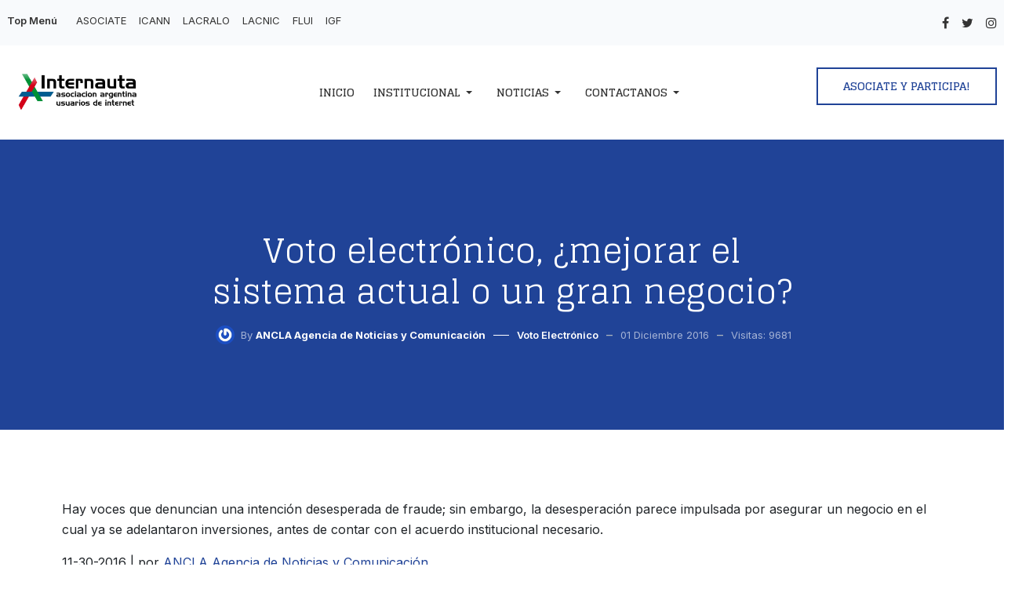

--- FILE ---
content_type: text/html; charset=utf-8
request_url: https://www.internauta.org.ar/gobierno-voto-electr%C3%B3nico/319-voto-electr%C3%B3nico,-%C2%BFmejorar-lo-que-hay-o-gran-negocio.html
body_size: 9816
content:
<!DOCTYPE html>
<html xmlns="http://www.w3.org/1999/xhtml" class="j5" xml:lang="es-es" lang="es-es" dir="ltr">

<head>
  
  <meta charset="utf-8">
	<meta name="title" content="Voto electrónico, ¿mejorar el sistema actual o un gran negocio?">
	<meta name="author" content="ANCLA Agencia de Noticias y Comunicación">
	<meta name="xreference" content="http://ancla-la.info/politica/para-salvar-el-negocio/">
	<meta name="description" content="Voto electrónico, ¿mejorar lo que hay o gran negocio?">
	<meta name="generator" content="Joomla! - Open Source Content Management">
	<title>Voto electrónico, ¿mejorar el sistema actual o un gran negocio?</title>
	<link href="/templates/ja_athena/favicon.ico" rel="icon" type="image/vnd.microsoft.icon">
<link href="/plugins/system/t4/themes/base/vendors/font-awesome6/css/all.min.css?6e833a" rel="stylesheet">
	<link href="/plugins/system/t4/themes/base/vendors/font-awesome5/css/all.min.css?6e833a" rel="stylesheet">
	<link href="/plugins/system/t4/themes/base/vendors/font-awesome/css/font-awesome.min.css?6e833a" rel="stylesheet">
	<link href="/templates/ja_athena/js/owl-carousel/owl.carousel.min.css?6e833a" rel="stylesheet">
	<link href="/media/vendor/joomla-custom-elements/css/joomla-alert.min.css?0.4.1" rel="stylesheet">
	<link href="/media/t4/optimize/css/723618d40850445c404fdb4b8665b5ff.css?743040d5339e60fef32f9c80b2c5e840" rel="stylesheet">
	<link href="https://fonts.googleapis.com/css?family=Inter%3A300%2C400%2C500%2C600%2C700%7CGlegoo%3A400%2C700" rel="stylesheet">
<script src="/media/vendor/jquery/js/jquery.min.js?3.7.1"></script>
	<script src="/templates/ja_athena/js/isotope.pkgd.min.js?6e833a"></script>
	<script src="/media/legacy/js/jquery-noconflict.min.js?504da4"></script>
	<script src="/media/vendor/jquery-migrate/js/jquery-migrate.min.js?3.5.2"></script>
	<script src="/templates/ja_athena/js/owl-carousel/owl.carousel.min.js?6e833a"></script>
	<script src="/templates/ja_athena/js/imagesloaded.pkgd.min.js?6e833a"></script>
	<script type="application/json" class="joomla-script-options new">{"media-picker-api":{"apiBaseUrl":"https:\/\/www.internauta.org.ar\/index.php?option=com_media&format=json"},"joomla.jtext":{"ERROR":"Error","MESSAGE":"Mensaje","NOTICE":"Notificación","WARNING":"Advertencia","JCLOSE":"Cerrar","JOK":"OK","JOPEN":"Abrir"},"system.paths":{"root":"","rootFull":"https:\/\/www.internauta.org.ar\/","base":"","baseFull":"https:\/\/www.internauta.org.ar\/"},"csrf.token":"52c377d098a0ae8d7dcd6e80d3c3ebbb"}</script>
	<script src="/media/system/js/core.min.js?2cb912"></script>
	<script src="/media/system/js/messages.min.js?9a4811" type="module"></script>
	<script src="/media/vendor/bootstrap/js/dropdown.min.js?5.3.3" type="module"></script>
	<script src="/media/vendor/bootstrap/js/collapse.min.js?5.3.3" type="module"></script>
	<script src="/media/t4/optimize/js/f3b1bb5b431a422ba0f9efb8db8e0414.js?1b4ce64a89331da8ff47eff9b49885cd"></script>
	<script type="application/ld+json">{"@context":"https://schema.org","@graph":[{"@type":"Organization","@id":"https://www.internauta.org.ar/#/schema/Organization/base","name":"Internauta Argentina","url":"https://www.internauta.org.ar/"},{"@type":"WebSite","@id":"https://www.internauta.org.ar/#/schema/WebSite/base","url":"https://www.internauta.org.ar/","name":"Internauta Argentina","publisher":{"@id":"https://www.internauta.org.ar/#/schema/Organization/base"}},{"@type":"WebPage","@id":"https://www.internauta.org.ar/#/schema/WebPage/base","url":"https://www.internauta.org.ar/gobierno-voto-electr%C3%B3nico/319-voto-electr%C3%B3nico,-%C2%BFmejorar-lo-que-hay-o-gran-negocio.html","name":"Voto electrónico, ¿mejorar el sistema actual o un gran negocio?","description":"Voto electrónico, ¿mejorar lo que hay o gran negocio?","isPartOf":{"@id":"https://www.internauta.org.ar/#/schema/WebSite/base"},"about":{"@id":"https://www.internauta.org.ar/#/schema/Organization/base"},"inLanguage":"es-ES","breadcrumb":{"@id":"https://www.internauta.org.ar/#/schema/BreadcrumbList/425"}},{"@type":"Article","@id":"https://www.internauta.org.ar/#/schema/com_content/article/319","name":"Voto electrónico, ¿mejorar el sistema actual o un gran negocio?","headline":"Voto electrónico, ¿mejorar el sistema actual o un gran negocio?","inLanguage":"es-ES","author":{"@type":"Person","name":"ANCLA Agencia de Noticias y Comunicación"},"thumbnailUrl":"images/Imagenes/voto_electronico_prol1.jpg","articleSection":"Voto Electrónico","dateCreated":"2016-12-01T16:18:39+00:00","interactionStatistic":{"@type":"InteractionCounter","userInteractionCount":9681},"isPartOf":{"@id":"https://www.internauta.org.ar/#/schema/WebPage/base"}}]}</script>
	<script>
var disqus_shortname = 'jademo-light';
var disqus_config = function(){
	this.language = 'es';
};
window.addEventListener('load', function(){
	(function () {
	  var s = document.createElement('script'); s.async = true;
	  s.src = '//jademo-light.disqus.com/count.js';
	  (document.getElementsByTagName('head')[0] || document.getElementsByTagName('body')[0]).appendChild(s);
	}());
});
</script>
	<meta property="og:title" content="Voto electrónico, ¿mejorar el sistema actual o un gran negocio?" />
	<meta property="og:description" content="Voto electrónico, ¿mejorar lo que hay o gran negocio?" />
	<meta property="og:image" itemprop="image" content="https://www.internauta.org.ar/images/Imagenes/voto_electronico_prol1.jpg" />
	<meta property="og:url" content="https://www.internauta.org.ar/gobierno-voto-electr%C3%B3nico/319-voto-electr%C3%B3nico,-%C2%BFmejorar-lo-que-hay-o-gran-negocio.html" />
	<meta property="twitter:title" content="Voto electrónico, ¿mejorar el sistema actual o un gran negocio?" />
	<meta property="twitter:description" content="Voto electrónico, ¿mejorar lo que hay o gran negocio?" />
	<meta property="twitter:image" content="https://www.internauta.org.ar/images/Imagenes/voto_electronico_prol1.jpg" />
	<meta property="twitter:url" content="https://www.internauta.org.ar/gobierno-voto-electr%C3%B3nico/319-voto-electr%C3%B3nico,-%C2%BFmejorar-lo-que-hay-o-gran-negocio.html" />


  <meta name="viewport"  content="width=device-width, initial-scale=1, maximum-scale=1, user-scalable=yes"/>
  <style>
    @-webkit-viewport   { width: device-width; }
    @-moz-viewport      { width: device-width; }
    @-ms-viewport       { width: device-width; }
    @-o-viewport        { width: device-width; }
    @viewport           { width: device-width; }
  </style>
  <meta name="HandheldFriendly" content="true"/>
  <meta name="apple-mobile-web-app-capable" content="YES"/>
  <!-- //META FOR IOS & HANDHELD -->
  
</head>

<body class="site-default navigation-default theme-default layout-default nav-breakpoint-lg navigation-hide com_content view-article item-1039 loaded-bs5" data-jver="5">
  <script type="text/javascript" src="//s7.addthis.com/js/300/addthis_widget.js#pubid=ra-627ddf60e6b8026d"></script>

  <div class="t4-offcanvas" data-offcanvas-options='{"modifiers":"right,push"}' id="off-canvas-right-push" role="complementary" style="display:none;">
	<div class="t4-off-canvas-header">
	 		  <a href="https://www.internauta.org.ar/" title="Internauta, Asociación Argentina de Usuarios de Internet">
	  	    	      <img class="logo-img-sm d-block d-sm-none" src="/images/septiembre2023/logointernautanegro.png" alt="Internauta, Asociación Argentina de Usuarios de Internet">
	    	  	
	    	      <img class="logo-img d-none d-sm-block" src="/images/septiembre2023/logointernautanegro.png" alt="Internauta, Asociación Argentina de Usuarios de Internet">
	    
	  	  </a>
	  		<button type="button" class="close js-offcanvas-close" data-bs-dismiss="modal" aria-hidden="true">×</button>
	</div>

	

	</div>
  <div class="t4-wrapper">
    <div class="t4-content">
      <div class="t4-content-inner">
        
<div id="t4-topbar" class="t4-section  t4-topbar">
<div class="t4-section-inner container-fluid"><div class="t4-row row">
<div class="t4-col topbar-l col-sm d-none d-sm-none d-md-block d-lg-block d-xl-block">
<div class="t4-module module " id="Mod644"><div class="module-inner"><h3 class="module-title "><span>Top Menú</span></h3><div class="module-ct"><nav class="navbar">
<ul  class="nav navbar-nav ">
<li class="nav-item item-550"><a href="/asociate.html" itemprop="url" class=" head-login nav-link"><span itemprop="name"><span class="menu-item-title">ASOCIATE</span></span></a></li><li class="nav-item item-1019"><a href="https://icann.org" itemprop="url" class=" nav-link" target="_blank" rel="noopener noreferrer"><span itemprop="name"><span class="menu-item-title">ICANN</span></span></a></li><li class="nav-item item-1020"><a href="https://atlarge.icann.org/ralos/lacralo" itemprop="url" class=" nav-link" target="_blank" rel="noopener noreferrer"><span itemprop="name"><span class="menu-item-title">LACRALO</span></span></a></li><li class="nav-item item-1021"><a href="https://www.lacnic.net/" itemprop="url" class=" nav-link" target="_blank" rel="noopener noreferrer"><span itemprop="name"><span class="menu-item-title">LACNIC</span></span></a></li><li class="nav-item item-1022"><a href="https://fuilac.org" itemprop="url" class=" nav-link" target="_blank" rel="noopener noreferrer"><span itemprop="name"><span class="menu-item-title">FLUI</span></span></a></li><li class="nav-item item-1043"><a href="https://www.intgovforum.org/es" itemprop="url" class=" nav-link" target="_blank" rel="noopener noreferrer"><span itemprop="name"><span class="menu-item-title">IGF</span></span></a></li></ul></nav></div></div></div>
</div>
<div class="t4-col topbar-r col-sm">

<div class="acm-social style-1">
  <div class="social-follow-wrap">
    <div class="social-follow d-flex">
    	      	<div class="social-inner">
      		<a href="/" title="Facebook">
            <span class="fa fa-facebook"></span>
      			<span class="d-none">Facebook</span>
      		</a>
      	</div>
            	<div class="social-inner">
      		<a href="/" title="X">
            <span class="fa fa-twitter"></span>
      			<span class="d-none">X</span>
      		</a>
      	</div>
            	<div class="social-inner">
      		<a href="/" title="Instagram">
            <span class="fa fa-instagram"></span>
      			<span class="d-none">Instagram</span>
      		</a>
      	</div>
          </div>
  </div>
</div>

</div>
</div></div>
</div>

<div id="t4-header" class="t4-section  t4-header"><!-- HEADER BLOCK -->
<header class="header-block header-default">
  <div class="container-fluid">
    <div class="header-wrap row d-flex align-items-center collapse-static t4-nav-height">
      <div class="col-6 col-lg-2 col-xl-3">
        <div class="navbar-brand logo-image logo-control">
    <a href="https://www.internauta.org.ar/" title="Internauta, Asociación Argentina de Usuarios de Internet">
            <img class="logo-img-sm d-block d-sm-none" src="/images/septiembre2023/logointernautanegro.png" alt="Internauta, Asociación Argentina de Usuarios de Internet" />
      	
          <img class="logo-img d-none d-sm-block" width="1200" height="489" src="/images/septiembre2023/logointernautanegro.png" alt="Internauta, Asociación Argentina de Usuarios de Internet" />
    
    </a>
  </div>

      </div>

      <div class="t4-navbar col-1 col-lg-8 col-xl-6 d-flex justify-content-center collapse-static">
        
<nav class="navbar navbar-expand-lg">
<div id="t4-megamenu-mainmenu1" class="t4-megamenu collapse navbar-collapse slide animate" data-duration="400">

<ul class="nav navbar-nav level0"  itemscope="itemscope" itemtype="http://www.schema.org/SiteNavigationElement">
<li class="nav-item default" data-id="1000" data-level="1"><a href="/" itemprop="url" class="nav-link"><span itemprop="name"><span class="menu-item-title">Inicio</span></span></a></li><li class="nav-item dropdown parent" data-id="786" data-level="1"><a href="/institucional.html" itemprop="url" class="nav-link dropdown-toggle" role="button" aria-haspopup="true" aria-expanded="false" data-bs-toggle=""><span itemprop="name"><span class="menu-item-title">Institucional</span></span><i class="item-caret"></i></a><div class="dropdown-menu level1" data-bs-popper="static"><div class="dropdown-menu-inner"><ul><li class="nav-item" data-id="787" data-level="2"><a href="/institucional/quienes-somos.html" itemprop="url" class="dropdown-item"><span itemprop="name"><span class="menu-item-title">Quienes somos</span></span></a></li><li class="nav-item" data-id="788" data-level="2"><a href="/institucional/comisión-directiva.html" itemprop="url" class="dropdown-item"><span itemprop="name"><span class="menu-item-title">Comisión directiva</span></span></a></li><li class="nav-item" data-id="789" data-level="2"><a href="/institucional/misión-y-objetivos.html" itemprop="url" class="dropdown-item"><span itemprop="name"><span class="menu-item-title">Misión y objetivos</span></span></a></li><li class="nav-item" data-id="790" data-level="2"><a href="/institucional/organigrama.html" itemprop="url" class="dropdown-item"><span itemprop="name"><span class="menu-item-title">Organigrama</span></span></a></li></ul></div></div></li><li class="nav-item dropdown parent" data-id="781" data-level="1"><a itemprop="url" href="javascript:;" class="nav-header  nav-link dropdown-toggle"  role = "button" aria-haspopup = "true" aria-expanded = "false">
	<span itemprop="name"><span class="menu-item-title">Noticias</span></span>
	<i class="item-caret"></i></a>
<div class="dropdown-menu level1" data-bs-popper="static"><div class="dropdown-menu-inner"><ul><li class="nav-item" data-id="649" data-level="2"><a href="/noticias/noticias-tics.html" itemprop="url" class="dropdown-item"><span itemprop="name"><span class="menu-item-title">TICs / Software Libre</span></span></a></li><li class="nav-item" data-id="785" data-level="2"><a href="/noticias/institucionales.html" itemprop="url" class="dropdown-item"><span itemprop="name"><span class="menu-item-title">Institucionales</span></span></a></li><li class="nav-item" data-id="783" data-level="2"><a href="/noticias/icann.html" itemprop="url" class="dropdown-item"><span itemprop="name"><span class="menu-item-title">ICANN / LACRALO</span></span></a></li><li class="nav-item" data-id="817" data-level="2"><a href="/noticias/voto-electrónico.html" itemprop="url" class="dropdown-item"><span itemprop="name"><span class="menu-item-title">Gobierno / Voto Electrónico</span></span></a></li><li class="nav-item" data-id="900" data-level="2"><a href="/noticias/opinión.html" itemprop="url" class="dropdown-item"><span itemprop="name"><span class="menu-item-title">Opinión</span></span></a></li></ul></div></div></li><li class="nav-item dropdown parent" data-id="793" data-level="1"><a itemprop="url" href="javascript:;" class="nav-header  nav-link dropdown-toggle"  role = "button" aria-haspopup = "true" aria-expanded = "false">
	<span itemprop="name"><span class="menu-item-title">Contactanos</span></span>
	<i class="item-caret"></i></a>
<div class="dropdown-menu level1" data-bs-popper="static"><div class="dropdown-menu-inner"><ul><li class="nav-item" data-id="794" data-level="2"><a href="/contactanos/centro-de-información.html" itemprop="url" class="dropdown-item"><span itemprop="name"><span class="menu-item-title">Centro de Información</span></span></a></li><li class="nav-item" data-id="795" data-level="2"><a href="/contactanos/quiero-participar.html" itemprop="url" class="dropdown-item"><span itemprop="name"><span class="menu-item-title">Quiero Participar!</span></span></a></li><li class="nav-item" data-id="796" data-level="2"><a href="/contactanos/webmaster.html" itemprop="url" class="dropdown-item"><span itemprop="name"><span class="menu-item-title">Webmaster</span></span></a></li><li class="nav-item" data-id="797" data-level="2"><a href="/contactanos/cetic.html" itemprop="url" class="dropdown-item"><span itemprop="name"><span class="menu-item-title">CETIC</span></span></a></li></ul></div></div></li></ul></div>
</nav>

      </div>

      <div class="t4-header-r col-5 col-lg-2 col-xl-3 d-flex align-items-center justify-content-end">
        <span class="d-none d-lg-flex">
          

<div class="custom"  >
	<p><a class="btn btn-outline-primary" title="" href="https://www.internauta.org.ar/asociate.html"> <span class="d-none d-xl-inline">Asociate y Participa!</span> <span class="d-inline d-xl-none">D&amp;I</span> </a></p></div>

        </span>
        <span id="triggerButton" class="btn js-offcanvas-trigger t4-offcanvas-toggle d-lg-none" data-offcanvas-trigger="off-canvas-right-push"><i class="fa fa-bars toggle-bars"></i></span>
        
      </div>
    </div>
  </div>
</header>
<!-- // HEADER BLOCK --></div>

<div id="t4-masthead" class="t4-section  t4-masthead">
<div class="ja-masthead view-article-info">
	<div class="container">
		<div class="ja-masthead-detail">
			
			<h1 class="ja-masthead-title">Voto electrónico, ¿mejorar el sistema actual o un gran negocio?</h1>

			<!-- Aside -->
						<div class="article-aside">
						<dl class="article-info text-muted">

	
		<dt class="article-info-term">
							Detalles					</dt>

					<dd class="createdby" itemprop="author" itemscope itemtype="https://schema.org/Person">
					<span  class="author-img">
				<a href="/gobierno-voto-electrónico/author/edgardo.html" title="ANCLA Agencia de Noticias y Comunicación">
				<img src="//www.gravatar.com/avatar" alt="ANCLA Agencia de Noticias y Comunicación">				</a>
				</span>
				By <a href="/gobierno-voto-electrónico/author/edgardo.html" itemprop="url"><span itemprop="name">ANCLA Agencia de Noticias y Comunicación</span></a>	</dd>

<span style="display: none;" itemprop="publisher" itemtype="http://schema.org/Organization" itemscope>
			<span itemprop="name">ANCLA Agencia de Noticias y Comunicación</span></span>
		
		
					<dd class="category-name">
						Categoría: <a href="/gobierno-voto-electrónico.html" itemprop="genre">Voto Electrónico</a>	</dd>		
		
					<dd class="published">
	<span class="fa fa-calendar" aria-hidden="true"></span>
	<time datetime="2016-12-01T13:18:39-03:00" itemprop="datePublished">
		01 Diciembre 2016	</time>
</dd>
		
	
			
		
					<dd class="hits">
	<span class="fa fa-eye" aria-hidden="true"></span>
	<meta itemprop="interactionCount" content="UserPageVisits:9681">
	Visitas: 9681</dd>
			</dl>
			
								</div>
						<!-- // Aside -->
		</div>
	</div>
</div></div>


<div id="t4-main-body" class="t4-section  t4-main-body">
<div class="t4-section-inner container"><div class="t4-row row">
<div class="t4-col col-md">
<div id="system-message-container" aria-live="polite"></div>
<div class="com-content-article detail-page item-page" itemscope itemtype="https://schema.org/Article">
	<meta itemprop="inLanguage" content="es-ES">
	
	
		
	
	
	

	
		
				


	    <div class="media-intro">
      							    </div>

		
	
  <div class="wrap-content">
    <div itemprop="articleBody" class="article-body">
      <div class="addthis-share">
        <div class="addthis_inline_share_toolbox"></div>
      </div>

      <div class="content-article">
        <!-- Text -->
        <p>Hay voces que denuncian una intención desesperada de fraude; sin embargo, la desesperación parece impulsada por asegurar un negocio en el cual ya se adelantaron inversiones, antes de contar con el acuerdo institucional necesario.</p>
 
<p>11-30-2016 | por <span class="vcard author"> <span class="fn"><a title="Entradas de ANCLA Agencia de Noticias y Comunicación" href="http://ancla-la.info/author/admin/" rel="author">ANCLA Agencia de Noticias y Comunicación</a></span></span><time class="published" datetime="30 noviembre, 2016"></time></p>
<p><span class="vcard author"><span class="fn">Pese a las demostraciones técnicas y a la existencia de alternativas viables, el gobierno insiste con el voto electrónico.<br /><br />El 24 de noviembre, el bloque del FPV-PJ del Senado emitió un comunicado en el que anunciaba “la imposibilidad del apoyo” a la reforma política impulsada por el oficialismo y que tenía media sanción de la Cámara de Diputados. El principal obstáculo fue la imposición del voto electrónico, <a href="http://ancla-la.info/politica/voto-electronico-riesgos-nuevos-y-sin-justificacion/" target="_blank">unánimemente cuestionado por los especialistas informáticos</a> convocados tanto por el Senado como anteriormente por la Cámara baja.<br /><br />Inmediatamente, el oficialismo inició una nueva embestida para reflotar la iniciativa.<br /><br />El Ministro del Interior Rogelio Frigerio <a href="http://www.ambito.com/863813-para-frigerio-el-voto-electronico-avanzara-indefectiblemente" target="_blank">anunció al día siguiente que el voto electrónico se implementará</a>: si no lo hace la Nación, lo harán las provincias por sí mismas.<br /><br />A continuación, el Jefe de Gabinete Marcos Peña <a href="http://www.cronista.com/economiapolitica/Pena-La-unica-que-no-quiere-que-se-cambie-el-sistema-electoral-es-Cristina-20161126-0007.html" target="_blank">acusó a Cristina Fernández</a> de ser “la única que no quiere que se cambie el sistema electoral”; con la misma contundencia con la que aseguró que el gobierno no se la pasa culpando a la gestión anterior, dictaminó que sólo el senador Fuentes es quien traba el tratamiento y que la mayoría de la población está de acuerdo con el cambio.<br /><br />Al día siguiente, una de las espadas mediáticas del gobierno -Jorge Lanata- revirtió su posición y pasó a defender el voto electrónico, que él mismo ha bía puesto en tela de juicio un año atrás. Junto a Carrió, el ex periodista retomó las tesis según las cuales el voto electrónico es más moderno y más seguro (todos los expertos estarían equivocados), con otras versiones del argumento dominante: que las críticas al sistema propuesto por el gobierno provienen de los K.<br /><br />Mientras tanto, varios gobernadores electos por el FPV <a href="http://www.rionegro.com.ar/argentina/el-gobierno-insiste-en-el-voto-electronico-y-presiona-al-peronismo-GJ1694080" target="_blank">salieron a respaldar el sistema mediado por computadoras</a>: Bordet (Entre Ríos), Peppo (Chaco), Urtubey (Salta) y Bertone (Tierra del Fuego) expresaron argumentos similares a los que repitió el oficialismo durante todo el proceso de debate en las cámaras.<br /><br />El gobernador cordobés Juan Schiaretti fue más allá con los deberes: <a href="http://www.lanacion.com.ar/1960499-schiaretti-avanzara-con-el-voto-electronico-en-cordoba" target="_blank">el oficialismo provincial decidió impulsar la adopción de la Boleta Electrónica</a>, pese a que allí ya utilizan la boleta única en papel, sistema que elimina los problemas que la versión mediada por computadoras dice resolver, sin incorporar las debilidades demostradas por los especialistas.<br />¿Por qué tanta insistencia?<br /><br />El gobierno utiliza los recursos más variados para avanzar hacia la adopción del voto electrónico: desde la presión a los gobernadores hasta la descalificación sistemática de cualquier voz disidente, pasando por la inestimable ayuda mediática que refuerza sus argumentos.<br /><br />Tanto esfuerzo parece corresponderse con el riesgo de que negocios que consideraban seguros se vean obstaculizados por los vaivenes electorales e institucionales.<br /><br /><a href="http://www.nuestrasvoces.com.ar/investigaciones/el-contrabandista/" target="_blank">En un artículo publicado hoy en el portal NuestrasVoces</a>, de la periodista y dirigente de Nuevo Encuentro Gabriela Cerruti, se pone en la mira al Subsecretario de Innovación Raúl Martínez, quien fue uno de los <a href="http://www.politicargentina.com/notas/201611/17843-el-gobierno-envio-al-senado-a-defender-el-voto-electronico-a-un-historico-del-macrismo-que-fue-procesado-por-contrabando.html" target="_blank">enviados del gobierno ante el Senado</a> para defender el voto electrónico.<br /><br />Martínez se desempeña actualmente como <a href="http://mapadelestado.modernizacion.gob.ar/organigramas/modernizacion.pdf" target="_blank">Secretario de País Digital en el Ministerio de Modernización</a> que conduce Andrés Ibarra; sin embargo, sus antecedentes están muy lejos de brindar confianza para una tarea tan delicada como la de definir el sistema por el cual los argentinos ejercerán su derecho a votar.<br /><br />Cerruti recuerda que Martínez estuvo procesado por contrabando, en una causa que también comprometió a Franco y a Mauricio Macri. En aquel momento se comprobó que SEVEL -empresa del grupo familiar del actual presidente- <a href="http://www.ambito.com/833757-la-sombra-de-otra-empresa-fantasma-en-el-clan-macri" target="_blank">vendía autopartes al exterior que luego volvían al país integrando autos completos</a> que supuestamente eran importados por “particulares”, lo que permitía <a href="http://raulmartinezhdp.blogspot.com.ar/2006/01/contrabando-de-autos-y-evasin.html" target="_blank">eludir los impuestos</a> que correspondían por una operación a cargo de una empresa. En esa operatoria, Martinez estuvo a cargo de la falsificación de los certificados de importación.<br /><br />En un <a href="http://www.lanacion.com.ar/1960255-macri-entre-dos-desafios-las-fallas-de-gestion-y-un-pj-mas-duro" target="_blank">artículo de La Nación, Carlos Pagni</a> se pregunta si “¿es verdad que las máquinas ya se compraron y esperan en la Aduana?”.<br /><br />Por otra parte, una publicación de <a href="http://www.eldisenso.com/politica/voto-electronico-que-esconde-el-acuerdo-que-ibarra-firmo-en-corea/" target="_blank">Mariana Escalada y Agustín Ronconi en El Disenso</a> muestra cómo el Ministro de Modernización Andrés Ibarra ya tenía listo los pliegos para la licitación de las máquinas y había avanzado en acuerdos con Corea del Sur para la compra de las mismas, pese a que el proyecto aún estaba en debate.<br /><br />Es difícil entender tanto apuro por implementar un sistema fundadamente cuestionado, sin considerar en ningún momento alternativas que alcanzarían un mayor consenso con un poco de esfuerzo sincero.<br /><br />Hay voces que <a href="http://www.enredando.org.ar/2016/11/25/voto-electronico-o-la-democratizacion-del-fraude/" target="_blank">denuncian una intención desesperada de fraude</a>; sin embargo, la desesperación parece impulsada por asegurar un negocio en el cual ya se adelantaron inversiones, antes de contar con el acuerdo institucional necesario.<br /><br />Vídeo:<a href="https://www.youtube.com/embed/lDT9-Pspr6s" target="_blank"> cambio de postura de Lanata, publicado por Javier Smaldone (@mis2centavos)</a></span></span></p>        <!-- Pagination -->
        
<nav class="pagenavigation" aria-label="Navegación de página">
    <span class="pagination ms-0">
                <a class="btn btn-sm btn-secondary previous" href="/gobierno-voto-electrónico/320-voto-electrónico-el-retroceso-democrático.html" rel="prev">
            <span class="visually-hidden">
                Artículo anterior: Voto electrónico: el retroceso democrático            </span>
            <span class="icon-chevron-left" aria-hidden="true"></span> <span aria-hidden="true">Anterior</span>            </a>
                    <a class="btn btn-sm btn-secondary next" href="/gobierno-voto-electrónico/317-secretaría-nacional-de-planificación-y-desarrollo-gobierno-de-ecuador.html" rel="next">
            <span class="visually-hidden">
                Artículo siguiente:  Ecuador y Corea intercambian experiencias en Gobierno Electrónico            </span>
            <span aria-hidden="true">Siguiente</span> <span class="icon-chevron-right" aria-hidden="true"></span>            </a>
        </span>
</nav>
      </div>
    </div>

    
    
        

    
        
  </div>
</div>
</div>


</div></div>
</div>



<div id="t4-section-9" class="t4-section  t4-section-9   p-0 cta-overlap">
<div class="t4-section-inner container">
<div class="acm-cta style-1">
	<div class="container">
		<div class="cta-inner bg-primary">
			<div class="row">
				<div class="col-12 col-lg-6 text-left">
											<div class="section-title-wrap text-left space-normal">
															<h3 class="section-title h6 text-white">
									<span>Juntos somos más+</span>
								</h3>
							
															<div class="main-heading mt-0 text-white h2">
									Asociate a Internauta +								</div>
													</div>
					
										<div class="d-block d-lg-none mb-4">
						<div class="cta-desc h4 text-white">
							Siempre suma participar y comprometerse.
Nosotros creemos que lel camino es que desde un colectivo de usuarios organizado podemos modificar la realidad.
Estamos convencidos que #OtraInternetEsPosible! 
 
						</div>
					</div>
					
										<div class="cta-action">
						<a href="https://www.internauta.org.ar/asociate.html" class="btn btn-outline-light btn-arrow-right">
							Llenar el formulario! 
						</a>
					</div>
									</div>

								<div class="col-12 col-lg-6 d-none d-lg-block">
					<div class="cta-desc h4 text-white">
						Siempre suma participar y comprometerse.
Nosotros creemos que lel camino es que desde un colectivo de usuarios organizado podemos modificar la realidad.
Estamos convencidos que #OtraInternetEsPosible! 
 
					</div>
				</div>
							</div>
		</div>
	</div>
</div>
</div>
</div>

<div id="t4-footnav" class="t4-section  t4-footnav">
<div class="t4-section-inner container"><!-- FOOTER BLOCK -->
<div class="row g-0">
  <div class="col-12 col-lg-5 order-2 order-lg-1 footer-left">
    <div class="footer-inner px-0">
      <div class="footsub">
        

<div class="custom"  >
	<p><a class="btn btn-outline-primary" title="" href="https://www.internauta.org.ar/asociate.html"> <span class="d-none d-xl-inline">Asociate y Participa!</span> <span class="d-inline d-xl-none">D&amp;I</span> </a></p></div>

      </div>

      <div class="footsocial">
        <div class="t4-module module " id="Mod660"><div class="module-inner"><h3 class="module-title "><span>Seguinos</span></h3><div class="module-ct">
<div class="acm-social style-1">
  <div class="social-follow-wrap">
    <div class="social-follow d-flex">
    	      	<div class="social-inner">
      		<a href="https://www.facebook.com/InternautaArgentina" title="InternautaArgentina">
            <span class="fa fa-facebook"></span>
      			<span class="d-none">InternautaArgentina</span>
      		</a>
      	</div>
            	<div class="social-inner">
      		<a href="https://www.x.com/InternautaArg" title="InternautaArg">
            <span class="fa fa-twitter"></span>
      			<span class="d-none">InternautaArg</span>
      		</a>
      	</div>
          </div>
  </div>
</div>
</div></div></div>
      </div>

      <div class="copyright">
        

<div class="custom"  >
	<img src="/images/septiembre2023/lointernautablanco.png" loading="lazy" width="1200" height="489" data-path="local-images:/septiembre2023/lointernautablanco.png"/><a href="http://www.joomla.org">Desarrollado por Mapu Web</a> Diseño & Comunicación<a href="https://mapu.com.ar"> Somos Software Libre</a></small></div>

      </div>
    </div>
  </div>

  <div class="col-12 col-lg-7 order-1 order-lg-2 footer-right">
    <div class="footer-inner pe-0">
      <div class="row row-cols-1 row-cols-sm-2 row-cols-md-3 v-gutters">
        <div class="col">
          <nav class="navbar">
<ul  class="nav navbar-nav ">
<li class="nav-item item-1031"><a href="/quienes-somos.html" itemprop="url" class="nav-link"><span itemprop="name"><span class="menu-item-title">Quienes somos</span></span></a></li><li class="nav-item item-1032"><a href="/comisión-directiva.html" itemprop="url" class="nav-link"><span itemprop="name"><span class="menu-item-title">Comisión directiva</span></span></a></li><li class="nav-item item-1033"><a href="/misión-y-objetivos.html" itemprop="url" class="nav-link"><span itemprop="name"><span class="menu-item-title">Misión y objetivos</span></span></a></li><li class="nav-item item-1034"><a href="/organigrama.html" itemprop="url" class="nav-link"><span itemprop="name"><span class="menu-item-title">Organigrama</span></span></a></li></ul></nav>

<div class="custom"  >
	<img src="/images/septiembre2023/logolacralofdoblancocirculo112ATURATRANSPARENTE.png" loading="lazy" width="100" height="112" data-path="local-images:/septiembre2023/logolacralofdoblancocirculo112ATURATRANSPARENTE.png"/></div>

        </div>

        <div class="col">
          <nav class="navbar">
<ul  class="nav navbar-nav ">
<li class="nav-item item-1037"><a href="/institucionales.html" itemprop="url" class="nav-link"><span itemprop="name"><span class="menu-item-title">Institucionales</span></span></a></li><li class="nav-item item-1036"><a href="/tics-software-libre.html" itemprop="url" class="nav-link"><span itemprop="name"><span class="menu-item-title">TICs / Software Libre</span></span></a></li><li class="nav-item item-1038"><a href="/icann-lacralo.html" itemprop="url" class="nav-link"><span itemprop="name"><span class="menu-item-title">ICANN / LACRALO</span></span></a></li><li class="nav-item item-1040"><a href="/artículos-de-opinión.html" itemprop="url" class="nav-link"><span itemprop="name"><span class="menu-item-title">Artículos de Opinión</span></span></a></li><li class="nav-item item-1039 current active"><a href="/gobierno-voto-electrónico.html" itemprop="url" class="nav-link" aria-current="page"><span itemprop="name"><span class="menu-item-title">Gobierno / Voto Electrónico</span></span></a></li></ul></nav>
        </div>

        <div class="col">
          

<div class="custom"  >
	<a   href="/contactanos/centro-de-información.html">Centro de Información</a>
<img src="/images/septiembre2023/etica-trans-ico.png" loading="lazy" width="150" height="130" data-path="local-images:/septiembre2023/etica-trans-ico.png"/></div>


<div class="custom"  >
	<img src="/images/septiembre2023/logo-FETIA112ALTURATRANSPARENTE.png" loading="lazy" width="112" height="100" data-path="local-images:/septiembre2023/logo-FETIA112ALTURATRANSPARENTE.png"/></div>

        </div>
      </div>
    </div>
  </div>
</div>
<!-- // FOOTER BLOCK --></div>
</div><a href='javascript:' id='back-to-top'><i class='fa fa-chevron-up'></i></a>
      </div>
    </div>
  </div>
  
<script type='module'>
const updateHits=async()=>{const response=await fetch('https://www.internauta.org.ar/index.php?option=com_ajax&format=json&plugin=updatehits&hitoption=com_content&hitview=article&hitid=319');
if(response.ok){const result=await response.json();return Promise.resolve(result);}}
updateHits().then(data=>{console.log(data.data[0]);});
</script>
</body>
</html>
